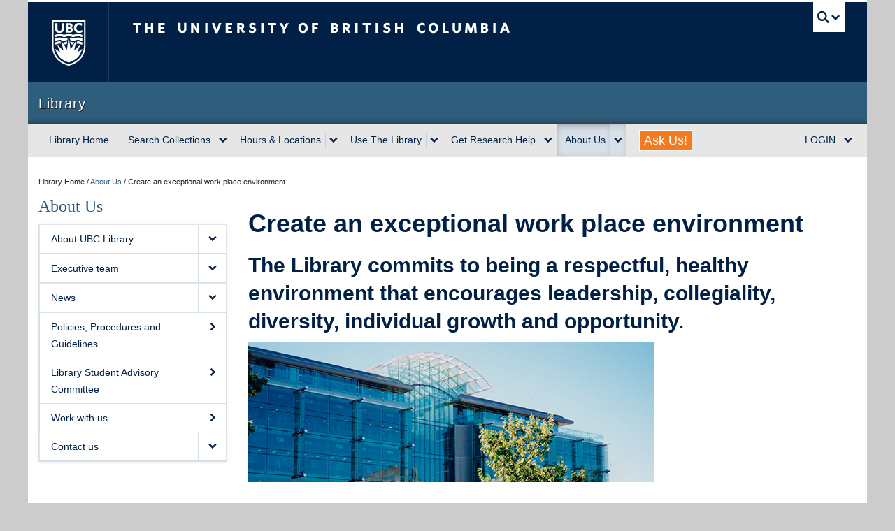

--- FILE ---
content_type: text/html; charset=utf-8
request_url: https://www.google.com/recaptcha/api2/anchor?ar=1&k=6Lfc0H4cAAAAAASpLQ45qkVqy2ObV4xBL0KsCIRf&co=aHR0cHM6Ly9hYm91dC5saWJyYXJ5LnViYy5jYTo0NDM.&hl=en&v=PoyoqOPhxBO7pBk68S4YbpHZ&size=invisible&anchor-ms=20000&execute-ms=30000&cb=mm3fvu58bf94
body_size: 48694
content:
<!DOCTYPE HTML><html dir="ltr" lang="en"><head><meta http-equiv="Content-Type" content="text/html; charset=UTF-8">
<meta http-equiv="X-UA-Compatible" content="IE=edge">
<title>reCAPTCHA</title>
<style type="text/css">
/* cyrillic-ext */
@font-face {
  font-family: 'Roboto';
  font-style: normal;
  font-weight: 400;
  font-stretch: 100%;
  src: url(//fonts.gstatic.com/s/roboto/v48/KFO7CnqEu92Fr1ME7kSn66aGLdTylUAMa3GUBHMdazTgWw.woff2) format('woff2');
  unicode-range: U+0460-052F, U+1C80-1C8A, U+20B4, U+2DE0-2DFF, U+A640-A69F, U+FE2E-FE2F;
}
/* cyrillic */
@font-face {
  font-family: 'Roboto';
  font-style: normal;
  font-weight: 400;
  font-stretch: 100%;
  src: url(//fonts.gstatic.com/s/roboto/v48/KFO7CnqEu92Fr1ME7kSn66aGLdTylUAMa3iUBHMdazTgWw.woff2) format('woff2');
  unicode-range: U+0301, U+0400-045F, U+0490-0491, U+04B0-04B1, U+2116;
}
/* greek-ext */
@font-face {
  font-family: 'Roboto';
  font-style: normal;
  font-weight: 400;
  font-stretch: 100%;
  src: url(//fonts.gstatic.com/s/roboto/v48/KFO7CnqEu92Fr1ME7kSn66aGLdTylUAMa3CUBHMdazTgWw.woff2) format('woff2');
  unicode-range: U+1F00-1FFF;
}
/* greek */
@font-face {
  font-family: 'Roboto';
  font-style: normal;
  font-weight: 400;
  font-stretch: 100%;
  src: url(//fonts.gstatic.com/s/roboto/v48/KFO7CnqEu92Fr1ME7kSn66aGLdTylUAMa3-UBHMdazTgWw.woff2) format('woff2');
  unicode-range: U+0370-0377, U+037A-037F, U+0384-038A, U+038C, U+038E-03A1, U+03A3-03FF;
}
/* math */
@font-face {
  font-family: 'Roboto';
  font-style: normal;
  font-weight: 400;
  font-stretch: 100%;
  src: url(//fonts.gstatic.com/s/roboto/v48/KFO7CnqEu92Fr1ME7kSn66aGLdTylUAMawCUBHMdazTgWw.woff2) format('woff2');
  unicode-range: U+0302-0303, U+0305, U+0307-0308, U+0310, U+0312, U+0315, U+031A, U+0326-0327, U+032C, U+032F-0330, U+0332-0333, U+0338, U+033A, U+0346, U+034D, U+0391-03A1, U+03A3-03A9, U+03B1-03C9, U+03D1, U+03D5-03D6, U+03F0-03F1, U+03F4-03F5, U+2016-2017, U+2034-2038, U+203C, U+2040, U+2043, U+2047, U+2050, U+2057, U+205F, U+2070-2071, U+2074-208E, U+2090-209C, U+20D0-20DC, U+20E1, U+20E5-20EF, U+2100-2112, U+2114-2115, U+2117-2121, U+2123-214F, U+2190, U+2192, U+2194-21AE, U+21B0-21E5, U+21F1-21F2, U+21F4-2211, U+2213-2214, U+2216-22FF, U+2308-230B, U+2310, U+2319, U+231C-2321, U+2336-237A, U+237C, U+2395, U+239B-23B7, U+23D0, U+23DC-23E1, U+2474-2475, U+25AF, U+25B3, U+25B7, U+25BD, U+25C1, U+25CA, U+25CC, U+25FB, U+266D-266F, U+27C0-27FF, U+2900-2AFF, U+2B0E-2B11, U+2B30-2B4C, U+2BFE, U+3030, U+FF5B, U+FF5D, U+1D400-1D7FF, U+1EE00-1EEFF;
}
/* symbols */
@font-face {
  font-family: 'Roboto';
  font-style: normal;
  font-weight: 400;
  font-stretch: 100%;
  src: url(//fonts.gstatic.com/s/roboto/v48/KFO7CnqEu92Fr1ME7kSn66aGLdTylUAMaxKUBHMdazTgWw.woff2) format('woff2');
  unicode-range: U+0001-000C, U+000E-001F, U+007F-009F, U+20DD-20E0, U+20E2-20E4, U+2150-218F, U+2190, U+2192, U+2194-2199, U+21AF, U+21E6-21F0, U+21F3, U+2218-2219, U+2299, U+22C4-22C6, U+2300-243F, U+2440-244A, U+2460-24FF, U+25A0-27BF, U+2800-28FF, U+2921-2922, U+2981, U+29BF, U+29EB, U+2B00-2BFF, U+4DC0-4DFF, U+FFF9-FFFB, U+10140-1018E, U+10190-1019C, U+101A0, U+101D0-101FD, U+102E0-102FB, U+10E60-10E7E, U+1D2C0-1D2D3, U+1D2E0-1D37F, U+1F000-1F0FF, U+1F100-1F1AD, U+1F1E6-1F1FF, U+1F30D-1F30F, U+1F315, U+1F31C, U+1F31E, U+1F320-1F32C, U+1F336, U+1F378, U+1F37D, U+1F382, U+1F393-1F39F, U+1F3A7-1F3A8, U+1F3AC-1F3AF, U+1F3C2, U+1F3C4-1F3C6, U+1F3CA-1F3CE, U+1F3D4-1F3E0, U+1F3ED, U+1F3F1-1F3F3, U+1F3F5-1F3F7, U+1F408, U+1F415, U+1F41F, U+1F426, U+1F43F, U+1F441-1F442, U+1F444, U+1F446-1F449, U+1F44C-1F44E, U+1F453, U+1F46A, U+1F47D, U+1F4A3, U+1F4B0, U+1F4B3, U+1F4B9, U+1F4BB, U+1F4BF, U+1F4C8-1F4CB, U+1F4D6, U+1F4DA, U+1F4DF, U+1F4E3-1F4E6, U+1F4EA-1F4ED, U+1F4F7, U+1F4F9-1F4FB, U+1F4FD-1F4FE, U+1F503, U+1F507-1F50B, U+1F50D, U+1F512-1F513, U+1F53E-1F54A, U+1F54F-1F5FA, U+1F610, U+1F650-1F67F, U+1F687, U+1F68D, U+1F691, U+1F694, U+1F698, U+1F6AD, U+1F6B2, U+1F6B9-1F6BA, U+1F6BC, U+1F6C6-1F6CF, U+1F6D3-1F6D7, U+1F6E0-1F6EA, U+1F6F0-1F6F3, U+1F6F7-1F6FC, U+1F700-1F7FF, U+1F800-1F80B, U+1F810-1F847, U+1F850-1F859, U+1F860-1F887, U+1F890-1F8AD, U+1F8B0-1F8BB, U+1F8C0-1F8C1, U+1F900-1F90B, U+1F93B, U+1F946, U+1F984, U+1F996, U+1F9E9, U+1FA00-1FA6F, U+1FA70-1FA7C, U+1FA80-1FA89, U+1FA8F-1FAC6, U+1FACE-1FADC, U+1FADF-1FAE9, U+1FAF0-1FAF8, U+1FB00-1FBFF;
}
/* vietnamese */
@font-face {
  font-family: 'Roboto';
  font-style: normal;
  font-weight: 400;
  font-stretch: 100%;
  src: url(//fonts.gstatic.com/s/roboto/v48/KFO7CnqEu92Fr1ME7kSn66aGLdTylUAMa3OUBHMdazTgWw.woff2) format('woff2');
  unicode-range: U+0102-0103, U+0110-0111, U+0128-0129, U+0168-0169, U+01A0-01A1, U+01AF-01B0, U+0300-0301, U+0303-0304, U+0308-0309, U+0323, U+0329, U+1EA0-1EF9, U+20AB;
}
/* latin-ext */
@font-face {
  font-family: 'Roboto';
  font-style: normal;
  font-weight: 400;
  font-stretch: 100%;
  src: url(//fonts.gstatic.com/s/roboto/v48/KFO7CnqEu92Fr1ME7kSn66aGLdTylUAMa3KUBHMdazTgWw.woff2) format('woff2');
  unicode-range: U+0100-02BA, U+02BD-02C5, U+02C7-02CC, U+02CE-02D7, U+02DD-02FF, U+0304, U+0308, U+0329, U+1D00-1DBF, U+1E00-1E9F, U+1EF2-1EFF, U+2020, U+20A0-20AB, U+20AD-20C0, U+2113, U+2C60-2C7F, U+A720-A7FF;
}
/* latin */
@font-face {
  font-family: 'Roboto';
  font-style: normal;
  font-weight: 400;
  font-stretch: 100%;
  src: url(//fonts.gstatic.com/s/roboto/v48/KFO7CnqEu92Fr1ME7kSn66aGLdTylUAMa3yUBHMdazQ.woff2) format('woff2');
  unicode-range: U+0000-00FF, U+0131, U+0152-0153, U+02BB-02BC, U+02C6, U+02DA, U+02DC, U+0304, U+0308, U+0329, U+2000-206F, U+20AC, U+2122, U+2191, U+2193, U+2212, U+2215, U+FEFF, U+FFFD;
}
/* cyrillic-ext */
@font-face {
  font-family: 'Roboto';
  font-style: normal;
  font-weight: 500;
  font-stretch: 100%;
  src: url(//fonts.gstatic.com/s/roboto/v48/KFO7CnqEu92Fr1ME7kSn66aGLdTylUAMa3GUBHMdazTgWw.woff2) format('woff2');
  unicode-range: U+0460-052F, U+1C80-1C8A, U+20B4, U+2DE0-2DFF, U+A640-A69F, U+FE2E-FE2F;
}
/* cyrillic */
@font-face {
  font-family: 'Roboto';
  font-style: normal;
  font-weight: 500;
  font-stretch: 100%;
  src: url(//fonts.gstatic.com/s/roboto/v48/KFO7CnqEu92Fr1ME7kSn66aGLdTylUAMa3iUBHMdazTgWw.woff2) format('woff2');
  unicode-range: U+0301, U+0400-045F, U+0490-0491, U+04B0-04B1, U+2116;
}
/* greek-ext */
@font-face {
  font-family: 'Roboto';
  font-style: normal;
  font-weight: 500;
  font-stretch: 100%;
  src: url(//fonts.gstatic.com/s/roboto/v48/KFO7CnqEu92Fr1ME7kSn66aGLdTylUAMa3CUBHMdazTgWw.woff2) format('woff2');
  unicode-range: U+1F00-1FFF;
}
/* greek */
@font-face {
  font-family: 'Roboto';
  font-style: normal;
  font-weight: 500;
  font-stretch: 100%;
  src: url(//fonts.gstatic.com/s/roboto/v48/KFO7CnqEu92Fr1ME7kSn66aGLdTylUAMa3-UBHMdazTgWw.woff2) format('woff2');
  unicode-range: U+0370-0377, U+037A-037F, U+0384-038A, U+038C, U+038E-03A1, U+03A3-03FF;
}
/* math */
@font-face {
  font-family: 'Roboto';
  font-style: normal;
  font-weight: 500;
  font-stretch: 100%;
  src: url(//fonts.gstatic.com/s/roboto/v48/KFO7CnqEu92Fr1ME7kSn66aGLdTylUAMawCUBHMdazTgWw.woff2) format('woff2');
  unicode-range: U+0302-0303, U+0305, U+0307-0308, U+0310, U+0312, U+0315, U+031A, U+0326-0327, U+032C, U+032F-0330, U+0332-0333, U+0338, U+033A, U+0346, U+034D, U+0391-03A1, U+03A3-03A9, U+03B1-03C9, U+03D1, U+03D5-03D6, U+03F0-03F1, U+03F4-03F5, U+2016-2017, U+2034-2038, U+203C, U+2040, U+2043, U+2047, U+2050, U+2057, U+205F, U+2070-2071, U+2074-208E, U+2090-209C, U+20D0-20DC, U+20E1, U+20E5-20EF, U+2100-2112, U+2114-2115, U+2117-2121, U+2123-214F, U+2190, U+2192, U+2194-21AE, U+21B0-21E5, U+21F1-21F2, U+21F4-2211, U+2213-2214, U+2216-22FF, U+2308-230B, U+2310, U+2319, U+231C-2321, U+2336-237A, U+237C, U+2395, U+239B-23B7, U+23D0, U+23DC-23E1, U+2474-2475, U+25AF, U+25B3, U+25B7, U+25BD, U+25C1, U+25CA, U+25CC, U+25FB, U+266D-266F, U+27C0-27FF, U+2900-2AFF, U+2B0E-2B11, U+2B30-2B4C, U+2BFE, U+3030, U+FF5B, U+FF5D, U+1D400-1D7FF, U+1EE00-1EEFF;
}
/* symbols */
@font-face {
  font-family: 'Roboto';
  font-style: normal;
  font-weight: 500;
  font-stretch: 100%;
  src: url(//fonts.gstatic.com/s/roboto/v48/KFO7CnqEu92Fr1ME7kSn66aGLdTylUAMaxKUBHMdazTgWw.woff2) format('woff2');
  unicode-range: U+0001-000C, U+000E-001F, U+007F-009F, U+20DD-20E0, U+20E2-20E4, U+2150-218F, U+2190, U+2192, U+2194-2199, U+21AF, U+21E6-21F0, U+21F3, U+2218-2219, U+2299, U+22C4-22C6, U+2300-243F, U+2440-244A, U+2460-24FF, U+25A0-27BF, U+2800-28FF, U+2921-2922, U+2981, U+29BF, U+29EB, U+2B00-2BFF, U+4DC0-4DFF, U+FFF9-FFFB, U+10140-1018E, U+10190-1019C, U+101A0, U+101D0-101FD, U+102E0-102FB, U+10E60-10E7E, U+1D2C0-1D2D3, U+1D2E0-1D37F, U+1F000-1F0FF, U+1F100-1F1AD, U+1F1E6-1F1FF, U+1F30D-1F30F, U+1F315, U+1F31C, U+1F31E, U+1F320-1F32C, U+1F336, U+1F378, U+1F37D, U+1F382, U+1F393-1F39F, U+1F3A7-1F3A8, U+1F3AC-1F3AF, U+1F3C2, U+1F3C4-1F3C6, U+1F3CA-1F3CE, U+1F3D4-1F3E0, U+1F3ED, U+1F3F1-1F3F3, U+1F3F5-1F3F7, U+1F408, U+1F415, U+1F41F, U+1F426, U+1F43F, U+1F441-1F442, U+1F444, U+1F446-1F449, U+1F44C-1F44E, U+1F453, U+1F46A, U+1F47D, U+1F4A3, U+1F4B0, U+1F4B3, U+1F4B9, U+1F4BB, U+1F4BF, U+1F4C8-1F4CB, U+1F4D6, U+1F4DA, U+1F4DF, U+1F4E3-1F4E6, U+1F4EA-1F4ED, U+1F4F7, U+1F4F9-1F4FB, U+1F4FD-1F4FE, U+1F503, U+1F507-1F50B, U+1F50D, U+1F512-1F513, U+1F53E-1F54A, U+1F54F-1F5FA, U+1F610, U+1F650-1F67F, U+1F687, U+1F68D, U+1F691, U+1F694, U+1F698, U+1F6AD, U+1F6B2, U+1F6B9-1F6BA, U+1F6BC, U+1F6C6-1F6CF, U+1F6D3-1F6D7, U+1F6E0-1F6EA, U+1F6F0-1F6F3, U+1F6F7-1F6FC, U+1F700-1F7FF, U+1F800-1F80B, U+1F810-1F847, U+1F850-1F859, U+1F860-1F887, U+1F890-1F8AD, U+1F8B0-1F8BB, U+1F8C0-1F8C1, U+1F900-1F90B, U+1F93B, U+1F946, U+1F984, U+1F996, U+1F9E9, U+1FA00-1FA6F, U+1FA70-1FA7C, U+1FA80-1FA89, U+1FA8F-1FAC6, U+1FACE-1FADC, U+1FADF-1FAE9, U+1FAF0-1FAF8, U+1FB00-1FBFF;
}
/* vietnamese */
@font-face {
  font-family: 'Roboto';
  font-style: normal;
  font-weight: 500;
  font-stretch: 100%;
  src: url(//fonts.gstatic.com/s/roboto/v48/KFO7CnqEu92Fr1ME7kSn66aGLdTylUAMa3OUBHMdazTgWw.woff2) format('woff2');
  unicode-range: U+0102-0103, U+0110-0111, U+0128-0129, U+0168-0169, U+01A0-01A1, U+01AF-01B0, U+0300-0301, U+0303-0304, U+0308-0309, U+0323, U+0329, U+1EA0-1EF9, U+20AB;
}
/* latin-ext */
@font-face {
  font-family: 'Roboto';
  font-style: normal;
  font-weight: 500;
  font-stretch: 100%;
  src: url(//fonts.gstatic.com/s/roboto/v48/KFO7CnqEu92Fr1ME7kSn66aGLdTylUAMa3KUBHMdazTgWw.woff2) format('woff2');
  unicode-range: U+0100-02BA, U+02BD-02C5, U+02C7-02CC, U+02CE-02D7, U+02DD-02FF, U+0304, U+0308, U+0329, U+1D00-1DBF, U+1E00-1E9F, U+1EF2-1EFF, U+2020, U+20A0-20AB, U+20AD-20C0, U+2113, U+2C60-2C7F, U+A720-A7FF;
}
/* latin */
@font-face {
  font-family: 'Roboto';
  font-style: normal;
  font-weight: 500;
  font-stretch: 100%;
  src: url(//fonts.gstatic.com/s/roboto/v48/KFO7CnqEu92Fr1ME7kSn66aGLdTylUAMa3yUBHMdazQ.woff2) format('woff2');
  unicode-range: U+0000-00FF, U+0131, U+0152-0153, U+02BB-02BC, U+02C6, U+02DA, U+02DC, U+0304, U+0308, U+0329, U+2000-206F, U+20AC, U+2122, U+2191, U+2193, U+2212, U+2215, U+FEFF, U+FFFD;
}
/* cyrillic-ext */
@font-face {
  font-family: 'Roboto';
  font-style: normal;
  font-weight: 900;
  font-stretch: 100%;
  src: url(//fonts.gstatic.com/s/roboto/v48/KFO7CnqEu92Fr1ME7kSn66aGLdTylUAMa3GUBHMdazTgWw.woff2) format('woff2');
  unicode-range: U+0460-052F, U+1C80-1C8A, U+20B4, U+2DE0-2DFF, U+A640-A69F, U+FE2E-FE2F;
}
/* cyrillic */
@font-face {
  font-family: 'Roboto';
  font-style: normal;
  font-weight: 900;
  font-stretch: 100%;
  src: url(//fonts.gstatic.com/s/roboto/v48/KFO7CnqEu92Fr1ME7kSn66aGLdTylUAMa3iUBHMdazTgWw.woff2) format('woff2');
  unicode-range: U+0301, U+0400-045F, U+0490-0491, U+04B0-04B1, U+2116;
}
/* greek-ext */
@font-face {
  font-family: 'Roboto';
  font-style: normal;
  font-weight: 900;
  font-stretch: 100%;
  src: url(//fonts.gstatic.com/s/roboto/v48/KFO7CnqEu92Fr1ME7kSn66aGLdTylUAMa3CUBHMdazTgWw.woff2) format('woff2');
  unicode-range: U+1F00-1FFF;
}
/* greek */
@font-face {
  font-family: 'Roboto';
  font-style: normal;
  font-weight: 900;
  font-stretch: 100%;
  src: url(//fonts.gstatic.com/s/roboto/v48/KFO7CnqEu92Fr1ME7kSn66aGLdTylUAMa3-UBHMdazTgWw.woff2) format('woff2');
  unicode-range: U+0370-0377, U+037A-037F, U+0384-038A, U+038C, U+038E-03A1, U+03A3-03FF;
}
/* math */
@font-face {
  font-family: 'Roboto';
  font-style: normal;
  font-weight: 900;
  font-stretch: 100%;
  src: url(//fonts.gstatic.com/s/roboto/v48/KFO7CnqEu92Fr1ME7kSn66aGLdTylUAMawCUBHMdazTgWw.woff2) format('woff2');
  unicode-range: U+0302-0303, U+0305, U+0307-0308, U+0310, U+0312, U+0315, U+031A, U+0326-0327, U+032C, U+032F-0330, U+0332-0333, U+0338, U+033A, U+0346, U+034D, U+0391-03A1, U+03A3-03A9, U+03B1-03C9, U+03D1, U+03D5-03D6, U+03F0-03F1, U+03F4-03F5, U+2016-2017, U+2034-2038, U+203C, U+2040, U+2043, U+2047, U+2050, U+2057, U+205F, U+2070-2071, U+2074-208E, U+2090-209C, U+20D0-20DC, U+20E1, U+20E5-20EF, U+2100-2112, U+2114-2115, U+2117-2121, U+2123-214F, U+2190, U+2192, U+2194-21AE, U+21B0-21E5, U+21F1-21F2, U+21F4-2211, U+2213-2214, U+2216-22FF, U+2308-230B, U+2310, U+2319, U+231C-2321, U+2336-237A, U+237C, U+2395, U+239B-23B7, U+23D0, U+23DC-23E1, U+2474-2475, U+25AF, U+25B3, U+25B7, U+25BD, U+25C1, U+25CA, U+25CC, U+25FB, U+266D-266F, U+27C0-27FF, U+2900-2AFF, U+2B0E-2B11, U+2B30-2B4C, U+2BFE, U+3030, U+FF5B, U+FF5D, U+1D400-1D7FF, U+1EE00-1EEFF;
}
/* symbols */
@font-face {
  font-family: 'Roboto';
  font-style: normal;
  font-weight: 900;
  font-stretch: 100%;
  src: url(//fonts.gstatic.com/s/roboto/v48/KFO7CnqEu92Fr1ME7kSn66aGLdTylUAMaxKUBHMdazTgWw.woff2) format('woff2');
  unicode-range: U+0001-000C, U+000E-001F, U+007F-009F, U+20DD-20E0, U+20E2-20E4, U+2150-218F, U+2190, U+2192, U+2194-2199, U+21AF, U+21E6-21F0, U+21F3, U+2218-2219, U+2299, U+22C4-22C6, U+2300-243F, U+2440-244A, U+2460-24FF, U+25A0-27BF, U+2800-28FF, U+2921-2922, U+2981, U+29BF, U+29EB, U+2B00-2BFF, U+4DC0-4DFF, U+FFF9-FFFB, U+10140-1018E, U+10190-1019C, U+101A0, U+101D0-101FD, U+102E0-102FB, U+10E60-10E7E, U+1D2C0-1D2D3, U+1D2E0-1D37F, U+1F000-1F0FF, U+1F100-1F1AD, U+1F1E6-1F1FF, U+1F30D-1F30F, U+1F315, U+1F31C, U+1F31E, U+1F320-1F32C, U+1F336, U+1F378, U+1F37D, U+1F382, U+1F393-1F39F, U+1F3A7-1F3A8, U+1F3AC-1F3AF, U+1F3C2, U+1F3C4-1F3C6, U+1F3CA-1F3CE, U+1F3D4-1F3E0, U+1F3ED, U+1F3F1-1F3F3, U+1F3F5-1F3F7, U+1F408, U+1F415, U+1F41F, U+1F426, U+1F43F, U+1F441-1F442, U+1F444, U+1F446-1F449, U+1F44C-1F44E, U+1F453, U+1F46A, U+1F47D, U+1F4A3, U+1F4B0, U+1F4B3, U+1F4B9, U+1F4BB, U+1F4BF, U+1F4C8-1F4CB, U+1F4D6, U+1F4DA, U+1F4DF, U+1F4E3-1F4E6, U+1F4EA-1F4ED, U+1F4F7, U+1F4F9-1F4FB, U+1F4FD-1F4FE, U+1F503, U+1F507-1F50B, U+1F50D, U+1F512-1F513, U+1F53E-1F54A, U+1F54F-1F5FA, U+1F610, U+1F650-1F67F, U+1F687, U+1F68D, U+1F691, U+1F694, U+1F698, U+1F6AD, U+1F6B2, U+1F6B9-1F6BA, U+1F6BC, U+1F6C6-1F6CF, U+1F6D3-1F6D7, U+1F6E0-1F6EA, U+1F6F0-1F6F3, U+1F6F7-1F6FC, U+1F700-1F7FF, U+1F800-1F80B, U+1F810-1F847, U+1F850-1F859, U+1F860-1F887, U+1F890-1F8AD, U+1F8B0-1F8BB, U+1F8C0-1F8C1, U+1F900-1F90B, U+1F93B, U+1F946, U+1F984, U+1F996, U+1F9E9, U+1FA00-1FA6F, U+1FA70-1FA7C, U+1FA80-1FA89, U+1FA8F-1FAC6, U+1FACE-1FADC, U+1FADF-1FAE9, U+1FAF0-1FAF8, U+1FB00-1FBFF;
}
/* vietnamese */
@font-face {
  font-family: 'Roboto';
  font-style: normal;
  font-weight: 900;
  font-stretch: 100%;
  src: url(//fonts.gstatic.com/s/roboto/v48/KFO7CnqEu92Fr1ME7kSn66aGLdTylUAMa3OUBHMdazTgWw.woff2) format('woff2');
  unicode-range: U+0102-0103, U+0110-0111, U+0128-0129, U+0168-0169, U+01A0-01A1, U+01AF-01B0, U+0300-0301, U+0303-0304, U+0308-0309, U+0323, U+0329, U+1EA0-1EF9, U+20AB;
}
/* latin-ext */
@font-face {
  font-family: 'Roboto';
  font-style: normal;
  font-weight: 900;
  font-stretch: 100%;
  src: url(//fonts.gstatic.com/s/roboto/v48/KFO7CnqEu92Fr1ME7kSn66aGLdTylUAMa3KUBHMdazTgWw.woff2) format('woff2');
  unicode-range: U+0100-02BA, U+02BD-02C5, U+02C7-02CC, U+02CE-02D7, U+02DD-02FF, U+0304, U+0308, U+0329, U+1D00-1DBF, U+1E00-1E9F, U+1EF2-1EFF, U+2020, U+20A0-20AB, U+20AD-20C0, U+2113, U+2C60-2C7F, U+A720-A7FF;
}
/* latin */
@font-face {
  font-family: 'Roboto';
  font-style: normal;
  font-weight: 900;
  font-stretch: 100%;
  src: url(//fonts.gstatic.com/s/roboto/v48/KFO7CnqEu92Fr1ME7kSn66aGLdTylUAMa3yUBHMdazQ.woff2) format('woff2');
  unicode-range: U+0000-00FF, U+0131, U+0152-0153, U+02BB-02BC, U+02C6, U+02DA, U+02DC, U+0304, U+0308, U+0329, U+2000-206F, U+20AC, U+2122, U+2191, U+2193, U+2212, U+2215, U+FEFF, U+FFFD;
}

</style>
<link rel="stylesheet" type="text/css" href="https://www.gstatic.com/recaptcha/releases/PoyoqOPhxBO7pBk68S4YbpHZ/styles__ltr.css">
<script nonce="8Jr6mmoWLLBv-d08sGi0AQ" type="text/javascript">window['__recaptcha_api'] = 'https://www.google.com/recaptcha/api2/';</script>
<script type="text/javascript" src="https://www.gstatic.com/recaptcha/releases/PoyoqOPhxBO7pBk68S4YbpHZ/recaptcha__en.js" nonce="8Jr6mmoWLLBv-d08sGi0AQ">
      
    </script></head>
<body><div id="rc-anchor-alert" class="rc-anchor-alert"></div>
<input type="hidden" id="recaptcha-token" value="[base64]">
<script type="text/javascript" nonce="8Jr6mmoWLLBv-d08sGi0AQ">
      recaptcha.anchor.Main.init("[\x22ainput\x22,[\x22bgdata\x22,\x22\x22,\[base64]/[base64]/[base64]/[base64]/[base64]/[base64]/[base64]/[base64]/[base64]/[base64]\\u003d\x22,\[base64]\\u003d\x22,\x22FcKrPi9sP3jDlm3CghwQw5bDpsK0wqZmRR7Ci292CsKZw6TCoSzCr3LCrsKZfsKRwrQBEMKYA2xbw5NxHsOLGh16wr3Dm3oucGtyw6/Drmsgwpw1w4M0ZFI9asK/w7VQw4NyXcKLw5gBOMKsKMKjODfDlMOCaQZmw7nCjcOcfh8OCyLDqcOjw7hPFTw2w5QOwqbDi8Kba8Oww5Ulw5XDh2HDo8K3wpLDgMOVRMOJUsOHw5zDisKdSMKlZMKkwpDDnDDDnmfCs0JyAzfDqcOUwqfDjjrClsOtwpJSw4/CvVIOw6rDgBcxWMKrY3LDk27Djy3DpxLCi8Kqw70wXcKlbMOmDcKlGMOVwpvCgsKww7haw5hdw6p4XlrDhnLDlsKyY8OCw4kow4DDuV7Dr8OGHGEEAMOUO8KPJXLCoMOiDyQPF8ORwoBeGVvDnFlEwq0Ee8K4Omonw7vDkU/DhsOFwo12H8OowoHCjHkBw4NMXsOYDALCkGLDikEFSzzCqsOQw4TDqCAMXGEOMcKwwro1wrt+w73DtmUXJx/CghTDnMKOSyHDusOzwrYiw7wRwoYKwr1cUMK9UHJTSsOIwrTCvVAmw7/[base64]/wpfClMKdwqnCiWlmMcKYw6/CrMKJPcO+PcOUw7oIwrbCmsOwecOFbsO/dMKWUi7Cqxlpw5LDosKiw4LDrCTCjcODw4txAlTDjG1/w4J/eFfCjwzDucO2YGRsW8KrN8Kawp/[base64]/[base64]/CjMKMw5RIKnzDtsOlKHpddsOZQMObeg7Cq0zCuMOxw54JC3DCnFpCw5YxG8OBXW1Sw6LCjMOjJ8KNworDiTtlIsKAZ10nWMKKWhDDrsK+TFnDhMOawpdsQMKjw4LDg8OtF3MBSDjDh38qeMKMTR/ClMO7wpbCpMOoMMKOw6ljdMKlCsKobUMFMCXDhD53w5UawrTDscO3JMOzVMO3flJ6YijDv35HwqvCqXbDqBF1ZXUDw7hDdMKWw6N4WyDCpcOQf8KOQ8OkIcKtX2YcVDXDjXzDkcOuRsKIVsOYw4XDpBjCucKYQBJIEUTCv8KVcj46DlxPEsK6w7/DvynCrCXDhRgZwogiwqjCmiHCt25occOZw53DnGfDuMKxHT3CrRM3w6fCmsO5w5Rfwpsdc8OawqTDo8ObD2d9RhTCiA1Jw403wrBzJ8K/w7XCuMO+w40Ow6UwcyYHYWfCj8KzEAHDgsOnbMK5UjHCssKWw6rDqcOOF8O8w4IfVxZIwpvDjMObAkrCscOHwofClMO2woBJKsKQZRkyC1MpUcOEX8OKTMOMeWXCmDfDnMK/[base64]/wrPCt8KWey/DqcOgwofCkUTCjVsZw7TDlCZcwoVEexnCtcK1wqPCn2HCr2PCtMKAwqNqw4Usw4QxwosiwrHDtBw6KsOLRMOSw47Clw1Kw45+wrgOKMOKwpTCnh7CiMK1IsORRcKKwqPDlF/DhhhiwrnCvsOow7UqwotIw4/CjMO9YCTDgmNuM2HCnA7CqgvCnhhODTzCuMKyOzpAwqbCvx/DqsOpDcKZAkleWcO5acK/[base64]/DlQXCpTHDtClCBsKDIcKNwoTCsHXCmTlwVAvDiQAdw4FOw5FPw6LCtXLDsMOHMhjDtMKIwqxaNMK3wrHDpk7CrsKVw78lw4VfV8KMDMOwFMKZbcKWHsOfehXCrWbCq8Kmw4PDnRbCuxwkw6EROX7Dk8Kow6zDmcOZcA/DokXDgMKkw4jDq3B1dcKzwpdbw7jDvSDDtsKnwow4wpIJVUnDojsifCHDosO/UsO3EsKIw67DiiA2JMOjwpoDwrvCpFoVVMODwpwEwojDtcKiw716wpc4YVFqw4waby7DtcK4w5BPwrbDpkMEw6s2ED5scAvCplhYw6fDvcKyOcObFcOuaFnCv8Kjw4PCs8O4wrB8w5tDOwjDpyPCiUwiwpDDkU97dHbDuQA/[base64]/w5jDmMOVJEJEacKfZcKOa8OMw5YKwpfDl8O8GMKZJMOhwpNCfzx2w7U6wrl2VRMPOXfCq8O9SxXDnMOlwqPCq0jCpcO4wpfDvj8veSQIw7DDtcOuM2Yuw7FabiEjHD3DnyM9woHCgsO6HgYTVm0Dw47CrRfCm1jChcODwo/[base64]/[base64]/wqoiw6PCnsOVw6U9IBfCg8O8w6fCgSzDk8KbEcOxw5/DrcOswpfDuMKhw6rCnQQxB1dhLMOybi7DoyDCi2gRUkUaf8Odw4LDicK6fMKowqoUA8KAOMKSwpEwwpQtWsKTw4sowo/Cox4GT34WwpnCvHXDtcKAP3TCuMKAwrUswpnChSrDrzQxw4QlPsK1woN8wog4ITLCtcO0w6J0w6TDmAXDmVZiNwLDs8O2NSwUwqscwrd6cTLDrDnDhMKxwroRw4rDgVsfw4opwptmJ3jChsK3woUGwoUPwpR/[base64]/CgsOObsK/SFBRD8O/[base64]/[base64]/DrcK7LFnChMOzV1E/M08Nw63Cp8KQdMKxDTrCmsO6OyoaeAI9wrocU8Kkw4PClMOzwpZPZ8OSBlQtwpHCgQVZWcK0wqnCm1gmUxNTw7TDgcOVDcOow7DCnBl6BMKQS33Dr2zCsUAAwrd0NcOuQMOYw7rCoh/DrmoEVsOVwql8RsOTw43DlsK+wqZvBEktwrTDs8O7RiYrbT/CoEkYT8KcLMOdBUAOw7zDh1zCpMKgVcKvcsKBF8OvWcKqN8OhwpdHwrJGfTzDtDNEamfDrXbDuQcEwqcIIxZQWj08FQfDrsKSd8KNIcKsw4DDmQ/CoSLDlMOiwr/DnX5kw6PCj8Odw6YrCMKkNcONwpvCohbChS7DhhkjOcKwclvCuhhTHMOvw4Q2w68FVMKeYW84w67CvWY3Wy1Aw4bDqsKUeCnCqsO+w5vCicOkw45AHXpww4/CpMKww7FAf8Kgw6DDr8KSJsKPw7PCo8KawqfCtUceK8KmwpR9w4FSIMKHwqHCmMKEExHChsOFeDDCgMKhJDvCgMOuw7DCrSvDoiHDscKUwrMbw6DDgMOtIVvCjC/CtU3DkcOuwqTDkgzDjmYGw7wxFMO9W8Kgw6XDujzDlh3Doj/DnyBwBWgwwowcwonCtSYqTcKyFMKEw7sSXmhQwrAwK3DDnSTCpsOyw7TDh8KAwrMnwox2wohKc8OAwpguwq3Ds8KFw5sEw7TCiMKSVsO/LsOaAcOzLCgmwrMqw7R5OMO6wrghRljDo8KVIcKcSTDCmcOEwrTDsSfCr8KYwqUUwpgUwq8xwpzCnzM+LMKFK0JaLsKTw6VSOSgDw4zClU3DlD0LwqXCh1DDlQnCqUYBw70nwqrDumZWM2/DkHbDg8KOw7Biw6RKHcK2w7nDr0fDvsOPwq9Gw47Dq8OHw7XCnCzDnsO7w6QGacObcCHCj8Okw4c9Tmh9wpYFaMKswpjDonHDuMOLw5rCkQnCmMKrWnrDlEXCghHCtRpsHcKLScK3ecOOfMOAw4EuYsKeS0JOwoNDJMOew5vDig8zL347UXo/w5bDnMKtw7h0WMOMJzc6cRI6WsK8IEl+KDxnUA95wrIce8Kvw6cgwq/Cn8ODwoJfOChlIcOTw41dwqzCqMOuR8OWa8ODw73CssOFP1gKwrbCucKsGcOHb8K8wq/[base64]/ChSUzX1/CqsKNBRXCp8KQCB/[base64]/CrMK2wrsQwqsDJ8OKeS1Rw6bCjMOxYnV1dDrDlcKsFX/DvBROf8OlH8KAeFswwoXDgcOyw6nDpCtfBMO+w5fCoMKNw6AKw6JTw6BuwprDsMOPQ8OCA8Ovw6Qlwp8yBcKCJlcvw7DCmxcGw5jChTUawr3DoArCm0s8w4/CrsOjwqF3JQXDlsOjwo0nD8O5dcKnwp8PGsOIEHU4alXDlMKQUcO4EMO5EyN1TsOtHsKhX0duanDDocOqw789HcOtUAoNKGEow5LCk8KxfF3DsRHCqQfDgS3CksK/wqkHdMOOw4HCmy3ChsOSTRfDtmwaSz1WRsK+NcOiWj3DlQRjw7IeISTDvcO1w7HCpcOmLy0vw7XDl3FgYyjCisK6wp3DrcOqw6rDnsKtw53DtMOjwodyY2nCq8KxP2Q+KcOmw5U4w4/DssO7w5LDr0DDocKYwpLCkMOcwpUidMKrEV3DqcO1ZsKyS8O0w5jDnzIWwodUwqZyTsKRCBfDrMK4w6PConbCu8OSwpfCu8KpZDgQw6XCpcK7wrjDiWFxw6p/N8KKwqQDcsOPw4xfwqhYYVJxUXjDkhJ3Z3JMw4Z8wpvCqMK0wofDtltQwpltwpwdIH8WwpDDnsOVBsOMecKeVcKyMExGwolkw77Du1zDtx3CnjYNP8K6w71/J8KHw7dHwo7DjRXDvTkHwonDvcKrw5HCisOnOcOBwpfCkcKXwp1aWsKbbR1fw4vCsMOqwr/[base64]/Do8OhSsKzwo7CkjLCp1ovw4PDqARzcCJ7OwLClgJBVMOwXAbCi8OcwrMOcjRawrIewpNJI33CkcKKDlBhETI/[base64]/DsmwPw4TCrcKRw5fCicKVwqBuZTjCucKgwpQtNMOQw4vDnxfDrMOAwqHDl25Sd8OLwpUHS8K3wpbCjXtsDXDDjVd6w5/DtcKNw58nAm/CnBMlwqTCtSgHe3DDvHg0aMOkwps4B8O+VndAw7fCt8OywqHDiMOlw7rDqE/DlMOMwpbCnGfDucOEw4fCq8KTw5ReMBnDiMKdw7/Dk8KbIRI4JVjDkMOCw7YFf8OyXMO8w51jQsKJw7dKwqPCo8O/[base64]/DvGnDksKQwqTDmzlewqUaH8KQEcKMLsK0JsOCdQnDicO7wogaFE3Dnlh/wq7DkjYiwqp2OUQTw5UXw5Rlw6zCtMObZcKCehslw5cHPcKKwofCgsOhZ2rCmm8Pw595w7/CosKdHi7CksOqeFnCtMKzwpHCoMO/w7XCoMKAVMOBGVnDn8KxAMK8wowIZx/DkcO1wrggYsK/wpzDqARNbsO6ecKYwpnCjsKXVQfClcKvWMKKw4HDlBbCsCHDq8KUPTkZwoPDmMOPZz87wptlw6sJN8OEwqBqHcKSwrvDiz7CgQITBcKew7vCsWURwr3ChSJiw6gVw60zw4oVKUTCjADCn1/Ch8OSZcOrIsKBw4HClMOww6E1wojDn8K3F8OVwpoBw6dRUxskJl4Ywr7CnsKfXSPCosOaU8OwVMKZOyjDpMKzw5jDiH1vUC3DkcKkWcO5wqUdaAPDg39nwr/DmTjCp37DlsOnEcOPU1fCghbCkSjDocOJw6PClMOPwpzDiickwo3DqcK7M8OEw4l1WsK6fMKXw5UfGsKYwoJnd8Kaw5bCki9WARbCssObUzVWw54Jw53CgMKkLsK3wrhVw47Cs8OYBVcNFsKVJ8OFwp/Ds3LDvsKIw4zCmsOaPMOWwq7DscKbNy/CiMKUBcKQwokuLzEdBcKVw7x6J8OswqPCoizDlcK6Gw/[base64]/DsFHCtsOaw5/Dt8Klw44Hw6TDlGnDo8KmPyZfw5IBw4vDksO6wq3CncOmw5U7wrvDoMKGdBHCvVrDiEpwCsKuAMOKBD9+CVDCiAI5w4VuwqfDpxlRwoQ9wog9NxzDscKow5jDoMOOS8OSNMOVdnrDmF/CnVXCgsKIMVzCs8KXHxctw4vCv0zCu8KkwpPChhzCtz8vwoYFVsOYRAckw4AKFTzCnsKPwrt6w54fdy3DkBxYw48PwoDDlDbCosK4w7YODlrDtmXCvsK+F8OEw596w5pGHMOlwqTDmQ/DrUbDvMO2Z8OAS0TCghcwfcOsFggSw6DCi8OmSwfDncONw7hiU3HDs8KVw6bCmMOKw6YJQXTCnS3Dm8KYLCMTHsOFPMOnwpfCisKaRWU7wqRaw7/CoMOvKMK8RMKBw7EoDSvCqEIkU8OCw4N2w47Dq8OhYsK2wqDCqAAeRkDDpMK6wqXCry3ChsKifsOkIcKERS/[base64]/DssKTe2YRVcK+wpXCk8OIFGXDllvCksK7eyfCmsKRVMOUwrnDjVvDvcOww7TCmy4uw4VFw5nCgsOowpXChXBWchbDvkHCocKCO8KEGCkdJU4aXcKvwoVzwpDCoWMtwpRMwpZnIkxnw5QxHi3CsEnDtztPwpx7w7/ClsKlVMKbKw4Gw7zCkcO0Bh5cwoMLw5JwX2fCrMOTw4BJHcOxwonCkzJOM8OtworDl3NJwppQA8OhdFXCgC/[base64]/[base64]/[base64]/CssKveMO+ZRc2PsOHw6F/SMKUacOBwqwJB8K7wrDDrcKrwogiQDQEU3dkwr/DixUjQsKAIXHDs8O4GgrDpynDh8Kxw7ISwqTDicOhwoFfRMObw5lawojDoDTCgMOjwqYtdMOLTxTDqcOxaj4Twpd2SXfDk8OLw7XDlMO3wqMCesKDNikzw4EpwpFtw77DokUcLcOSw7nDlsOFwrfCuMK7wo/DoQExwq7Co8O/w7dkKcKjwpY7w7PDimPChcKawobCsT0fwqlFwoHCkhfCtMOzwoBoaMKhwpDDu8OkVQrCih1JwrfCtHZWSMOBwppEf0fDjMK/XkvCnMODe8KpP8OzGsKNB3XCgMOYwpvCjcKSw7fCozJhwrF/w7VpwrUNQ8KAwrkoOEHCsMOGak/[base64]/BwAow7jDusKBLcOiw7fDo8O3wr/[base64]/wo3CoMO3dcOXLW/DhX7DgB/CksOJaWoow7zCksKafWrDtncewpTChsO5w6XDsFxNwog+HzPDusOJw4EAwro2wp5mwqTCpWXCvcOdPCHCg0YoFG3DkcOxw5nCrsKgRG0vw5TDgMO7wp5ww68YwpMFNibCoxTDkMOUw6XClMKkw6Vww4bCt2fDuQUaw4vDh8KNCB0/w5gGw5HDjmspcMKdSMOjVsKQE8OEwrPCrSHDosOsw7LDk04pKMKZCMOUN1TDnixfZMKsVsKRw7/DpHkCCGvDhcOow7fCncKvwoAWfQXDhzvCrF8BHwxkwoALScOYw4PDisKUw5zCscO3w53Cj8KbO8Kmw68WJ8KoIxIDVkbCocOSw4kjwpkNwpYub8O1worDuid9wo11SE5RwpJvwrdVDsKeTsKew4PCkMKdw4Vzw5zCjcKtwrLDmMOhYA/DijvCoRgHWhVSWRrCmcKWI8K8bMKrUcOkF8O1OsOCb8O+wo3DhCsCFcKZaElbw4jCkRTDkcKqwpPClGLDvgkjwp83wqLCulkdwpnCusKiwpLDrm/Dgm3DljzChBBAw4zCnQ4/DsKwVRXDgcO1DsKqw6zClCg0A8K/HmbCrmLCsTtpw5Vyw4DCgj7DvnLDoUzCnG5lUMOCBMKuDcObBlPDocO2w65Dw7bCl8OzwqfCoMO8wrvCocO3w7LDnMORw4YPTUppblnClsKLCE9nwoYyw4o8wofCkzPCgMO7PlfCrhHCu3/Cu0JeNQzDuA1pdh0GwrEiw6EgTSbDp8Omw5TDvsOoDD8jw5RQFMKMw4ZXwrd0S8KIw7TCrz4DwpJmwoDDvAhtw7BXwp3DnzXDnWvCn8OQw7rCsMKvN8ORwofCjXw4wpEdwoZ7wrFJfMOXw7BUDFJcVAnDg0nCiMObw6HCqh7CncK0QzPDnMKHw7LCsMO/w4LCgsKRwpcvwqJEw6tSXyQPwoIbwppTwqTDhQjDs3tUEXYtwrjDim51w4rDqMKiw6HDpy9hBcKTw6VTwrHDvcOyPcO4MwbCijzCtWDCryYww7sewozDkmYdasOlcsK1f8K+w6dbGntIPz/[base64]/JcOPXTHDgQQlwp8RQyQhEgPCssOBwoAQZsKawr7CvMO5w6JgcxtzNcOkw6dmw55cIB9ZRkDCnMKALFnDscO4w7gbDRHDrMKfw7DDvm3Dt1rDgcKORTTDny0eaW3DjsO7wq/Cs8KDXcObKWF4wpUmw4HCvsK1w53DuwpCXjt4XCNhw4MUwqluwotXQ8KawqM6woswwr3DhcOFJsKUXQFlBxbDqMOfw7EVNsK9wqoOQMKUwrMWIsOcCcObUcOOJcKnwoLDryDDpcKPdGRpRsOjw4MhwpLCsVcpHcKbwpRJMhHCkH57NRoaXCPDl8K7wr/[base64]/[base64]/CoVxYeiINwrzCgsOHZMOaMQXDs8O3d8OSw6wowrzCvWfDnMK6wpfCuE7DucK6wq3CjwPCiUbDlcOOwprDkcOAJcOzCcOYw5pZGcOPw58aw7HDssKkCcOrw5/CkwlxwqzDjRgMw5grwpTCiBI2wr/DrcONw6tVOMKqd8OwWzzCiBVVW0N1G8OyTcKQw7ccAXbDjxPClW7DtsOnw6XCjQQBw5vDkXfCuCnCmsK/FMOFaMKxwrfDo8OuUsKAw6fCrcKkMMK6w6JJwqcBIcKaLsKsaMOkw5EJa0bClMOEw5XDq1sIIE3CkMOpV8KAwolnFMOhw5bDosKewqHCt8KMwo/CsxHCqcKAYcKWP8KNUcOywrwYDsOWwr5fwqsTw7U3eDLDucK+c8OEES3CnMKTwqjCi0huwpIlMSwKw63Chm3CssODwodBw5RdDSbCucObScOhCgcqOcOyw6vCk2/[base64]/CjsO0w4jDkxY4wppWw6zDisOTwo3DtXzCjsOCw5d4FD4zB0XDsipvIRjDrhzDnzJpTcKbwpXDnGTCtWVnH8OBw7xNH8K+ECbCrcKDwqlRfsOmYCDCg8O+w7bDuMKPw5HCmlfDlg4DVjF0w7PDj8OOScKZS0IAJcOkw60jw4TCvMO8w7PDiMOiwq/[base64]/[base64]/Cp8OlwpVbwqzDr8O2CWfDslcdbz3Dt8OBwpzDuMOYwrtyVMOcScK4wq1EHhQcf8OxwpwCw4VRKzcjIj9KWMOGw7dFdlQQCW/[base64]/[base64]/[base64]/CrDrDpMOKwpQ5w55IwpvCsgvCpQlADX4cWcOJw5vCt8OUwr1rcE0lw784HFHDolpCKGQZw7Yfw488LMO1OMKOcDvCuMKoTMKWMsKrPl7Dv39XLRYvwrd4wrwVEAQCJVlBw67CjsKIaMOsw6PDksO9SMKFwozCiSwxcMKAwpAqwq8vNWnCiyHCgsK4w5/Dk8OwwrzDpw5ww57Cojwrw6IYAUBkMsO0RcKSZMK0wrbCisKlw6LCv8KtPB00w5lZUMOcwqfCvHNkScOGXsOmR8OTwrzCs8OHw5/Dm2IyQ8KSMMK+QmAKworCocOudMK9ZsK1QUoSw7fDqSkqJFUQwrfChCHDi8Ktw4vDgknCg8OWYxrDscKmOsKRwoTCmnJfZ8KNLMOneMKTCMOPwqDCnXfCmsOQYz8swolvI8OgUXBZLsOjNsK/w4TDqcK/w7fCssOJJcK6YTxxw6XCrMKJw5JEwrjDtmLCqsODwqrCrFvCtSTDtV4Iw7HCtg9Sw7vCsx7DvU56wrXDlFTDgsOKe1/[base64]/Cpk3CjBfCpDQYN8KSwrvCmXUEwrFKw4bCrHFlLlYcGwUnwqLDsyvDhMOAdjXCt8OcQEd9wqY7wq5xwoN1wo/[base64]/CqzrDqMOnwokPw5rCqS1IDC/DnWweP0zDgAEVw5UOBDPCs8OYwrbCtCp3w6lkw6XDksKDwoTDt2zCrMOVwoRfwp7Cp8OFQMK9KFcsw742FcKRUMK5ZD5qXsKmwq3CgDfDmHR/w4lvDMKFw6nCncOtw6NBTsOEw5fCgUXCg3wIRFMaw69JB2LCrMKow4lPMy9dflwhw49Lw7VCBMKpHylcwrIgw61jWz/DgMOawp9sw4PDi09uZcOAZ2U8Q8OWw5bDvMOOZ8KeQ8OTYcKlw683TnBMwqJ0JivCsUjCpsKjw4I3wocowocFOkzChsKfcAQTwpzDgsK4woMOw4rDmMOnw44aLyYbwoE+w4/CqcKzKsOuwq5rX8Khw6RSPMO3w6pSFhXCt1/Cgw7CnsKIc8OZw63DjD5aw4sSwpcewqhHw69ow4JkwrcrwpHCpQLCqjLCmwLConxEwpldA8KwwrpEdDpfMRABw4FNwqwbwonCu0hFcMKQdcKzQcO7w5rDgHZvTMOywrnCmsKTw4nCmcKdw6jDvWN8wrEkHCbCqcKJwqhhNMK0Q0E3wq5jRcKowp/ClEcvwr7Cr0XCj8Oew5E5HjPDisKVw707ABnDr8OXCMOsf8Opw4Esw4QnDzHChsOlZMOIA8OwFErDtFcQw77CssOAN2rCtWDCkA94w7bChgksOMKkHcO9wrzCtnY3wpPDlW3Dq37Cq0nCr0zDuxTDosKQwokncsK5W1nDnBjCscK8X8O+dFrDjVjCrFHDqy/[base64]/CnsKMwqsaw77CncKYTMK2SsKZTCDDgMOVR8OpwrkBZCx/w77DgsO2CmUnPcO7w7w0wrjCicODNMOSw4AZw70HSGVFw4NXw5RuB2hDw54KwqjChcKKwqzCscOnBGrDj3XDhsOWw7kIwpNTwoQpw6YzwrV3wrjDr8OjPsKHccOALWt8wp/[base64]/CkMKabWDCn8OydcOzwpN1w7nClMKmXkbChH9rOcKRwozCrVjDp0VaayLDk8OTXmfCuXrCjcK0JgIULU7DtDTClsKWeTbDt2rDp8OpT8OYw54Jw5TDqMOSwpMgw4DDrA0dwrPCvBLDt0TDucOQwp85cSzDqcKnw5jCgw3DkcKhE8OWwpQVJsOmGmHCoMKMwrPDvF/DrXhPwrdaP3gRaUkAwqUUwpbCi3hyP8Kzw5dmX8Onw6zClMObwr/[base64]/CqnFCwpBAwqJewqHCqXvDgsOhwoDDlFvDkkNuwpXDrsKce8O1GkjDl8KGwqIZwq3CpnItVsKNAsKZwotBw4AqwrlsGMK9S2QzwpnDncOnwrfCukfCr8Kzwqg1woslWX5ZwpMFGzZcIcKww4LDgXHCm8KrJ8KswoIkwqLDgyYZwqzDgMK3w4F1csKKHsKIwqRTw5/DrMKdBsKgJzkAw4h3wqPCmMO2NsO3wpnChsKFwrrCixMjFcKbw4c8VipzwqfDqRPDth7DscKXTGDCnAbCkcOlLAZWYzQBZcKMw4JawqJcLAfDo3RNw6vCjwJowpfCtivDiMOueyRvwoEIblQSw51GRsKgXMK/w6dCIsOLNiTCnBR2FBjDr8OkMsK2XnYxQCDDk8KNO1rCmWzCiXXDmk0Pwp7DpcOBVMOyw6jDn8OPw7XDsE4kw7/CkQrDvGrCryRmw4YJw4TDucOBwpnCr8OHMsKCw5DCh8O/wr/[base64]/CoybDusK0NlcCw5YEw64Yw5ssw78EZcO2ZcKmFsOUwqwPw7wBwpvDgj9cwrx9w5TCtgHCgGUcCzg9w7ZvFMOWwqfCmMOGw43CvcKcw7hkwpt8w48tw5Zmw6vDk3/CusKTdcKrRWo8bMKmwqs8ZMOAK1kEYsOxMifCm0Iiwpl8dsOyJDnCtwzClsKaBMOww4HDm3XDsH/DgiwkP8O5w7XDnhplfwDChsKVB8O4w7lqw6Miw5rCkMKzTXEBUDopc8KnBcOvCMOIFMO6UhQ8KSdpwpcOGMKKf8KQZsOdwpvDocOGw5QGwpzChjwSw4ESw5vCmcKJRMOSTx0swrzDpkYCcxJJfDdjw7ZAVcK0w4nDtxjChwrComB7c8OFdMOSw6/DrMOsBRbDi8KtASfDg8KNR8KUVXlsCsOYwo7CscKRwpTChiPCrcObMcOUwrjDlsKKPMKZF8KkwrNJCGMew4bCgV/Cq8ONGUnDlVzCpmApw7fDgiMSBcKJwqzDsDvCqw04w6MJwpHDlGnCqQDClkPDjsKuVcO7wpBtLcOmNVzCp8OHw53DqSsqHsO2w5nCuFzDlC5ZH8K2MWzDusKWLxnCrTnCm8OhHcK/w7dnHyfDqCLDuyptw7LDvmPChsOIwpwGPwpRdV9ed1BQKsOaw516I2jDhMKSw7bDm8OOw7XCiEjDosKbw6TDicOfw7RRa3fDojUuw6DDucOtI8K5w5DDrTjCg0cbw6QPwodaUMOjwpDCv8O9SjB3AT3Dgmt/wrrDocK6w5Ilaz3DpnAkw7pdWMO6wrzCtHIZwqFaR8OKw5Yrwro2Ww1cwpcNATItND3CqMOFw54Hw5XCs3xGHMK4QcK4woJPDDDCuDgkw5wTAcOlwp5/Hk3DrsOhwoQsYykpwqjCjFMnEnsEwqc6fcKnU8KMAnBESsOKeSHDul/[base64]/CusKCZcOWwrbCgRA/[base64]/CpEVYJExPGMKQSMKFwpbDoWgCAUzCgsKEw7XCmSPDtsKcwp/DkV5UwpV3fsOyV1xUb8Kbe8Osw4/DuyrCo1MidkrCmsKVR35YUkBfw4HDgMOHSsOOw482wpsKAVZYcMKdZcKtw6/[base64]/ChcOmEcKlVXp/ZMOJw5zDmsOZw5XDn8KVw5jCr8O8G8KlFifCoE/[base64]/Dl8KdwofDuG5Jw4rCncOvM8OeNcKVecKzwpLDnFPDnsOmwpxfw6tawr/CiAnCmDsoH8Omw5LChcKowqZIfMK8wq3Cn8OSGy3DtiPDvyrDv0EvdxTDnMOBwp8IJGTCnghGMHp5woVSw7/DtDNXbcK+w6RmWsOhfSAHwqAqMcK5wr5dwrlNYzlEasKvw6UeeGjDjMKQMsKNw6kHDcO/wq0icHfDtXzCkQbDgzrDlTQdw7wDHMOfwpEmwp92NH/DjMOlEcOPwr7Dl0HDnlhew4/DiDPDpmrCv8Kiw7DCoDcSWHDDtsOVwrt9wpV9FcKPMk/Cj8KYwqvDqD9WL3DDh8OIw4l2DnbDsMOmw6Nzw7zDocO3QXQmQ8Oiw7Usw63Dp8Ohe8KCw5nDuMOKw70CdCJbwqLCkXXCocKywrHDvMKuJsOTwrjCuy51w4HDsXMfwp/CiCoPwqpTw4fDuSJqwpt9wp7CvsKcJGLDoW7CiXLDty0/wqHCi0HDiAnDrWrCuMK2w6jCjlkJQsOgwpDDgFdPwpbDhjzDvxPCqMKFZMK/PGnClMONwrbDi2TDmUAlw4FYw6XDq8KtOMOcbMO5RcKZwpZNw7BtwphnwoQpw47DsQvDlcKAwpDDpMO+w4PDg8Opwo5XNAHCu2I1wq5da8Omwro+TsO/emBOwqUZw4F8wrvDhibDsSnDhgPDiUE3ACUoOsOpIQjCh8ONwpxQFsONKsKdw5LCsXTCu8OdCsKsw5kyw4UePzEew5R2wqowNMKtZ8OoXmdlwo7CosO3wo/CmsO6LsOWw6PDtsOOR8K3RmPDtS7DsDXCnm7CtMONwqnDicOJw6vCvCF4EQUHXMKyw4HChAtowotuIS/DkCfDn8OewpbCihDDv1TCt8KEw5HDoMKdw5vDqRp5c8OYTcOrFW3Dj1jDkkjDiMKbXQ7Cq1xrwqJ0woPCu8K9Gg4Dwo42w4PCoEzDvE3DggrDrsOGXSDCrzIoHGV0w6Igw6DDnsOiRBcFw7A8dgs/dHxMQzfDgsKZwr3DlV7DqVdkYwsDwonCt2rDvArCpMOkHEXDlMO0aDnCj8KyDh89Fyh8DH9IGVDCohEMwpQcwo1QPMK/b8KHw47CrA1yasKAdFTCscKjwobCm8O2wpXDmcO8w5DDtRjCqcKnK8K+w7JLw5nDnUzDl1vDvVMAw4FoFcOHEVLDoMKgw6MPc8KYHE7CkFUCw7XDgcKQVsOrwqRTAcO4wpR/ZcKQw4ksVsKcLcOcPQRXwrrCvyjDkcOtdMKrwpDCo8Oiwp1sw4PCrjfCuMOtw4jDhQbDtsKxwohfw4bDlU1ow6xlBnXDhMKdwoXCjzYLd8OGHsKraDplL07DocOLw7/[base64]/w48pwrDDkBcRd8O/wp5owoHCncONNC/DisKUwqx8LFnCqy9Ow7TDkFLDlsOyAcO4d8OabcODGB/DskIhS8K6acONwpTDnEpsbMOEwpBvBCzCl8OawpTDv8OcFwtPwqfCr3fDmh8lwowMw59YwqvCuhk2w5wmwoNPw7bCqsKLwpVfOwp3ell9HnbCl0HCqcKKwoRHwodDUMOfw4p6RhYFwoMiw7fCgsKKwoJCQ0zDi8KDUsKZS8K/wr3Cn8O/QBjDmydvZ8OHTsKZw5HCvWl/[base64]/CvS/Ch8OfwrcTKyxfw6hjN8O9Z8Ktw6LDl3DCvSnDjgHDqsO5worDusKIPMKwKcK1w4wzwqMYByV5Q8O5TMOBw4ofJHVuDX4ZSMKTKU9eWyLDicKtwrB9wpgcNUzDucOlecOcV8K8w6XDqcK0PypzwrfCqgpXwrF3DsKGc8KPwr/Cv2HCl8OTc8KMwoNvYSTDo8O/w4hhw6caw4HCgMO7HcKySAVBX8K/w4fCtsOiwo4ySsOMw4PCs8KKRRppd8Kow601wrUtZcOHw6Ubw5MaB8OMw6Uhwrt8E8Opwoodw7jDrAPDnVvCmMKpw4g/wpTDvyHDmHZ4SsKow5M3wpvCssKewpzCgG/Dp8KXw6F3ah/Ck8Obw5zCo0zCk8OYw7PDhVvCoMKMfsOgUzUxP3/Drh/[base64]/DjFZnw7vCscKIGW/Dp8KkFMOXwo1Vw5fDmF9dRT07eFjCj1knFcKXwpZ6w6NQwo81w7bCnMOmwptuEm5JOsKKwpASLMOfO8KaLDXDu0Efw6LCll/DiMKfSXDDmcOBwoHCqR4dwprCgMKDfcOXwo/DnFAnBAXCtMKLw4/CscKaJS4HRRUfVcKFwo7DtsKew6bClXjDrAvDv8OHw4HDo3I0WcOtZ8OmMFpSVcOZwqU9wp4efXfDpsKfVhd8EcKVwoLCsglnw4ZLC04+QVfDrGPClcKVw4PDqMOuBgrDjMK1wpHDj8K3N3ZyLEHDq8KVb1fCiTU6wpFmw4FhOmbDvsOxw6BRKEp/C8Ojw44aK8KOw6AvNTZ6HiTDtlguaMOowqtjwq7Du3fCv8Ouw45MZMKdTEhfPEgcwo3DmMOzZcKYw4PDoCVSV0TCmGsMwrMww7HDj099TFJPwo3CtTk+L2YdIcOyAsOlw7UTw5PDhCjDo35Hw5/DpS5tw63CuB5Kd8Opw6IDw4bDucKTw5nCgsKcaMOEwpLDnSQYw7FlwotAOcKAMcKHwrs5VcO+wp85wpBDd8ONw5YWEjDDl8OgwoIlw5wPHMK5J8OOwrPClcOCGQB+djnCuAPCuy7DicK8WMOQwrXCv8OEHC0BBk/CpwQSKjtwK8KVw6g4wq1kTG4eZMOfwoAgX8KjwpFsSMOZw58mwqjCqCHCuh9DFcKswq7CssK/w4/DrMOlw6DDs8OHwoTCgcKAw5FDw4htPsOrbcKJw6xYw6LCq11UKFYcMMO7FiV1YsKLbhHDqzpTe1kowp3Cs8OLw5LCl8K/ScOGfcKAe1EGw6F6wrDDl04+PMOZX1fCmyjCrMKQZF3Ch8OSc8OIZA8aEMKwAsKMIF7DpQdbwp8Lw5YbX8Oqw6fCj8K9wrHDusKTw7Qhw6x8w7jCg2DDjsOGwpvCjT7CucOtwpkqXsKqDTrCtsORD8KUXMKvwqrCoRrCrcK5dMK4LmoMwrfDlsK2w5VBAMKhw7/[base64]/CuD7DsMOpDxPCnjnDl8KVVsKvC2UqfnRiClDDn8K0w7svwqV8ERNHw5PCnsKww6rDnsKuwoHCky86FMOUPx3DuwNJw5rDgsOsQsOcwqLDmgDDicK/[base64]/H8OSIMO8eHfCqzMRwp/DuTzCrcKZw53DosKgNmlxwpBPw5YELcKAI8O8wpTCvyF1wqDDjHVhwoPDkn7DvQQlwowJOMOKV8KOwrIODxbDkzg8LcKdMGHCg8KKw4p1wpBYw7QdwoTDj8KRwpPCkV3DqGpABMKAdXhIbkvDvWVmwp3ChAzCtsOFHhoUw64FP2d4w6XClcOOAhLCkg8JVsO3NsK/KsKyTsOawpFzwqfCiAIVIkPDhWPDqlvCuHhUfcK5w4ZcJcONJ1oswpDDv8KnF0VKa8OBd8Oew5PCih/DlwoBcCBYwpXDgBbDoELDmy1xJzMTw5jDv2HCssOcw4gUwollcXgpwq0wGz55EsOzwogcw70fw6Ndwo/Do8KbwojDjxvDsCjCosKob2dXSn3ChMO4wqHCrFLDnzRPPgbDv8OxW8Ocw4R5BMKuw4PDq8KgJsOuI8OqwpYnw6p6w5V6w7LCh2/CgHsubsKyw4xbw4MnJFhnwro9wo3DgMKsw7fDkW9gZMKOw6XCh2lBwrbDt8OtW8O9Z1fCgS3DqwvCqsK3UHnCvsOUS8OZwpJ/CFE5ejzCvMOeVDLCiRk4L2hYfgPDsnbDh8KIQcOmIsKPCGHDsBvDkyLDgl0cwoMtaMKVG8KKwqPDjUIUcSvCg8K2ZnZ+w45Uw7kDw5MdHTU2wrZ6Kk3Cp3TCnlsFw4DDpcK+wp1cw4/DgcO7YCgNUMKCb8OawopEdMOPw4J1GnkBw4zCixo7QMKEesK5OcO5w5sPeMKow7HCpiIvFB0OXsKqKcK/w4QjKGPDp1QcCcOiwpjDiEHCiCVxwprDjjvCksKZwrXDhxE9AmNVFcO7wqoSC8KBwozDnsKMwqLDvQcKw4dqVXxyBMO3w5HCk180ZsKZwr7CrwU7DmDCigNKR8O6FsKbZwfClcK/T8OjwqIEwrnCiCrDui5ZGCsTM1/DgcOGCwvDi8K9G8OVCTxBKcK/[base64]/CvcO/w5DDhcK3GSzCi8OJY8Knwq3DvznDq8KbTMKUHkxQMgohEcKmwqXCrUjCmsOZFcKjw7/CgRrDrsOfwpIgw4UUw7kTGMKuKD/DisO3w73ClcOew5Mcw6wWBBzCsHYdb8Ohw5bCnHzDqsOXccO3ScKOw5B7w6TCgl/[base64]/DujQqc301w7HDtcKvISkUMmBWwqrDu8KLw4fCucO6wpFVw4zDtcKYw4hdWsKawoLDr8Ofw7DDk3Jbw5/Dh8KGK8KlYMKcw7zCpsKCfcO5Xho/[base64]/[base64]/DlsKqP8OFw6V4fMO7XVrCgcKjPEVqMsODUGjDpsOiRgrCiMK9w6jDmMO8GsKpIcKEfGxQFCvDn8KoOx7Cm8OBw6LCgsOVASHCo1gjC8KKH2/[base64]/CvQVdwqLClsOEN8KkwrNowoMcEsKUw4FabyfCp8OuwolLT8KFMyXCscONeRwtaHAUHX7Cqj4iFRnDuMODAUpecsKfR8Ksw7nDunfDtcORw7I0w5bChwvCqMKvDjPCrMOBRcK3EHvDnkTDuE94wpVnw5dcw47Di2bDjcO5S17CssOPMBPDvTXDsV05w4zDqA8/wo0NwrbCml8CwoQgLsKFN8KPwqLDsAcDw5vCoMOHY8OkwrF7w6YewqfCmTorFwnCuyjCnsKKw6LDi3LDtm8QSzI+VsKGwqhrwp/Dj8KmwqnDmXnCoxEswrcGZsOtwpnDvsO0w5nCiAdpw4BBasONwrHCo8O0LCI0wp8iCMOJc8Kkw74ASzjDlGIvw7bCi8KgcnYTWi/[base64]\\u003d\x22],null,[\x22conf\x22,null,\x226Lfc0H4cAAAAAASpLQ45qkVqy2ObV4xBL0KsCIRf\x22,0,null,null,null,0,[21,125,63,73,95,87,41,43,42,83,102,105,109,121],[1017145,971],0,null,null,null,null,0,null,0,null,700,1,null,0,\x22CvYBEg8I8ajhFRgAOgZUOU5CNWISDwjmjuIVGAA6BlFCb29IYxIPCPeI5jcYADoGb2lsZURkEg8I8M3jFRgBOgZmSVZJaGISDwjiyqA3GAE6BmdMTkNIYxIPCN6/tzcYADoGZWF6dTZkEg8I2NKBMhgAOgZBcTc3dmYSDgi45ZQyGAE6BVFCT0QwEg8I0tuVNxgAOgZmZmFXQWUSDwiV2JQyGAA6BlBxNjBuZBIPCMXziDcYADoGYVhvaWFjEg8IjcqGMhgBOgZPd040dGYSDgiK/Yg3GAA6BU1mSUk0GhkIAxIVHRTwl+M3Dv++pQYZxJ0JGZzijAIZ\x22,0,0,null,null,1,null,0,1,null,null,null,0],\x22https://about.library.ubc.ca:443\x22,null,[3,1,1],null,null,null,1,3600,[\x22https://www.google.com/intl/en/policies/privacy/\x22,\x22https://www.google.com/intl/en/policies/terms/\x22],\x22Aqvp/Iodu0jFzVtj5qH5yRLGI8NH+WJ9b7DjyWPPls0\\u003d\x22,1,0,null,1,1768393903298,0,0,[254],null,[122,154,184,159,156],\x22RC-NG6u5-vceI4AQg\x22,null,null,null,null,null,\x220dAFcWeA5WJcCRmWko-l4vTb3gW_Zy_Pqi6olNUSw1POCtyZV7vtDplkZtxvZ1m02tXcgPauxxPR4cGyh9QjkjEiM_9umr6I54nQ\x22,1768476703243]");
    </script></body></html>